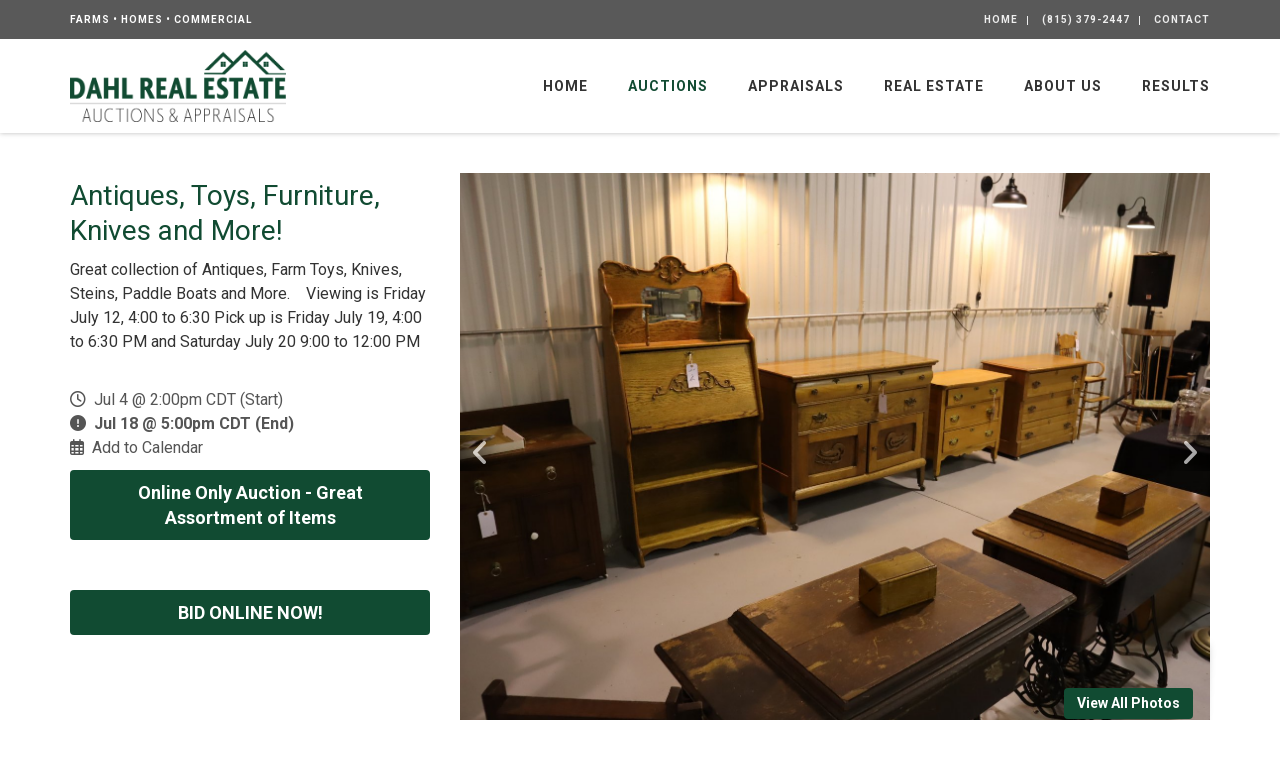

--- FILE ---
content_type: text/html; charset=UTF-8
request_url: https://www.dahlauction.com/auctions/detail/bw122907
body_size: 16455
content:
<!DOCTYPE html><html lang="en"><head><link rel="preconnect" href="https://assets.bwwsplatform.com" crossorigin><link rel="dns-prefetch" href="https://assets.bwwsplatform.com"><link rel="preconnect" href="https://s3.amazonaws.com" crossorigin><link rel="dns-prefetch" href="https://s3.amazonaws.com"><link rel="preconnect" href="https://fonts.googleapis.com"><link rel="preconnect" href="https://fonts.gstatic.com" crossorigin><link rel="preconnect" href="https://maps.googleapis.com"><link rel="preconnect" href="https://maps.gstatic.com" crossorigin><script async src="https://www.googletagmanager.com/gtag/js?id=G-V9ZKXNB2MC"></script><script>window.dataLayer = window.dataLayer || []; function gtag(){dataLayer.push(arguments);} gtag("js", new Date());gtag("config", "G-V9ZKXNB2MC");gtag("config", "G-XL55QVSF3R");</script> <title>Antiques, Toys, Furniture, Knives and More!</title><link rel="canonical" href="https://www.dahlauction.com/auctions/detail/bw122907"><meta name="twitter:card" content="summary_large_image"><meta name="twitter:title" content="Antiques, Toys, Furniture, Knives and More!"><meta name="twitter:description" content="Great collection of Antiques, Farm Toys, Knives, Steins, Paddle Boats and More.    Viewing is Friday July 12, 4:00 to 6:30 Pick up is Friday July 19, 4:00 to 6:30 PM and Saturday July 20 9:00 to 12:00 PM      "><meta name="description" content="Great collection of Antiques, Farm Toys, Knives, Steins, Paddle Boats and More.    Viewing is Friday July 12, 4:00 to 6:30 Pick up is Friday July 19, 4:00 to 6:30 PM and Saturday July 20 9:00 to 12:00 PM      "><meta property="og:url" content="https://www.dahlauction.com/auctions/detail/bw122907"><meta property="og:type" content="website"><meta property="og:title" content="Antiques, Toys, Furniture, Knives and More!"><meta property="og:description" content="Great collection of Antiques, Farm Toys, Knives, Steins, Paddle Boats and More.    Viewing is Friday July 12, 4:00 to 6:30 Pick up is Friday July 19, 4:00 to 6:30 PM and Saturday July 20 9:00 to 12:00 PM      "><meta name="twitter:image" content="https://d18dgdufuquo1c.cloudfront.net/[base64]?signature=32ea910775d7185fba229e4b052871ed969e0e628ee7068c039b60d85bcee6dc"><meta name="twitter:image:alt" content="Antiques, Toys, Furniture, Knives and More!"><meta property="og:image" content="https://d18dgdufuquo1c.cloudfront.net/[base64]?signature=32ea910775d7185fba229e4b052871ed969e0e628ee7068c039b60d85bcee6dc"><meta property="og:image:alt" content="Antiques, Toys, Furniture, Knives and More!"><meta charset="utf-8"><meta name="viewport" content="width=device-width, initial-scale=1.0"><meta http-equiv="X-UA-Compatible" content="IE=edge"><meta name="format-detection" content="telephone=no"><meta name="apple-itunes-app" content=""><link rel="apple-touch-icon" sizes="180x180" href="https://assets.bwwsplatform.com/bwws-clients/assets/branding/308/logo-icon__apple-touch-icon.png?v=1677593029"><link rel="icon" type="image/png" sizes="32x32" href="https://assets.bwwsplatform.com/bwws-clients/assets/branding/308/logo-icon__favicon-32x32.png?v=1677593029"><link rel="icon" type="image/png" sizes="16x16" href="https://assets.bwwsplatform.com/bwws-clients/assets/branding/308/logo-icon__favicon-16x16.png?v=1677593029"><link rel="icon" type="image/x-icon" href="/favicon.ico?settings=[base64]"
<link rel="manifest" href="/site.webmanifest?settings=[base64]"><meta name="apple-mobile-web-app-title" content="Dahl Real Estate, Auctions and Appraisals"><meta name="application-name" content="Dahl Real Estate, Auctions and Appraisals"><meta name="msapplication-TileColor" content="#ffffff"><meta name="msapplication-config" content="/browserconfig.xml?settings=YTo0OntzOjEwOiJ0aWxlXzcweDcwIjtzOjEwNToiaHR0cHM6Ly9hc3NldHMuYnd3c3BsYXRmb3JtLmNvbS9id3dzLWNsaWVudHMvYXNzZXRzL2JyYW5kaW5nLzMwOC9sb2dvLWljb25fX21zdGlsZS03MHg3MC5wbmc/[base64]"><meta name="theme-color" content="#ffffff"><script type="application/ld+json">{"@context": "https://schema.org","@type": "Organization","url": "https://www.dahlauction.com","logo": "https://assets.bwwsplatform.com/bwws-clients/assets/branding/308/logo-masthead-color-alt__large.png?v=1677593580"}</script>
<style>@font-face{font-family:Roboto;font-style:normal;font-weight:300;font-display:swap;src:url(https://fonts.gstatic.com/s/roboto/v30/KFOlCnqEu92Fr1MmSU5vAw.ttf) format('truetype')}@font-face{font-family:Roboto;font-style:normal;font-weight:400;font-display:swap;src:url(https://fonts.gstatic.com/s/roboto/v30/KFOmCnqEu92Fr1Me5Q.ttf) format('truetype')}@font-face{font-family:Roboto;font-style:normal;font-weight:700;font-display:swap;src:url(https://fonts.gstatic.com/s/roboto/v30/KFOlCnqEu92Fr1MmWUlvAw.ttf) format('truetype')}h1{font-size:2em;margin:.67em 0}h1,h2,h3{font-family:inherit;font-weight:500;line-height:1.1;color:inherit}h1,h2,h3{margin-top:20px;margin-bottom:10px}h1{font-size:36px}.col-lg-8,.col-md-8,.col-sm-5,.col-sm-7,.col-sm-8,.col-xs-12{position:relative;min-height:1px;padding-right:15px;padding-left:15px}@-ms-viewport{width:device-width}h1{font-size:28px;line-height:35px}h1,h2,h3{color:#555;margin-top:5px;text-shadow:none;font-weight:400;font-family:'Open Sans',Arial,sans-serif}h1,h2,h3{color:#114b32;margin-top:5px;text-shadow:none;font-weight:400;font-family:Roboto,sans-serif}.blog-ms-v2{background-color:#000;background-image:url('https://assets.bwwsplatform.com/dahlauction/assets/content/slider/624/sunflower_pic__desktop.jpg?v=1678221423')!important;background-size:cover!important}html{font-family:sans-serif;-ms-text-size-adjust:100%;-webkit-text-size-adjust:100%}body{margin:0}a{background-color:transparent}img{border:0}button,input{color:inherit;font:inherit;margin:0}button{overflow:visible}button{text-transform:none}button{-webkit-appearance:button}button::-moz-focus-inner,input::-moz-focus-inner{border:0;padding:0}input{line-height:normal}*{-webkit-box-sizing:border-box;-moz-box-sizing:border-box;box-sizing:border-box}:after,:before{-webkit-box-sizing:border-box;-moz-box-sizing:border-box;box-sizing:border-box}html{font-size:10px}body{font-family:'Helvetica Neue',Helvetica,Arial,sans-serif;font-size:14px;line-height:1.42857143;color:#333;background-color:#fff}button,input{font-family:inherit;font-size:inherit;line-height:inherit}a{color:#337ab7;text-decoration:none}img{vertical-align:middle}.img-responsive{display:block;max-width:100%;height:auto}.sr-only{position:absolute;width:1px;height:1px;padding:0;margin:-1px;overflow:hidden;clip:rect(0,0,0,0);border:0}h2,h3{font-family:inherit;font-weight:500;line-height:1.1;color:inherit}h2,h3{margin-top:20px;margin-bottom:10px}h2{font-size:30px}h3{font-size:24px}p{margin:0 0 10px}ul{margin-top:0;margin-bottom:10px}ul ul{margin-bottom:0}.container{padding-right:15px;padding-left:15px;margin-right:auto;margin-left:auto}@media (min-width:768px){.container{width:750px}}@media (min-width:992px){.container{width:970px}.header-v8 .navbar-nav{float:right}}@media (min-width:1200px){.container{width:1170px}}.row{margin-right:-15px;margin-left:-15px}.col-sm-5,.col-sm-7,.col-xs-12{position:relative;min-height:1px;padding-right:15px;padding-left:15px}.col-xs-12{float:left}.col-xs-12{width:100%}.collapse{display:none}.dropdown{position:relative}.dropdown-menu{position:absolute;top:100%;left:0;z-index:1000;display:none;float:left;min-width:160px;padding:5px 0;margin:2px 0 0;font-size:14px;text-align:left;list-style:none;background-color:#fff;background-clip:padding-box;border:1px solid #ccc;border:1px solid rgba(0,0,0,.15);border-radius:4px;-webkit-box-shadow:0 6px 12px rgba(0,0,0,.175);box-shadow:0 6px 12px rgba(0,0,0,.175)}.dropdown-menu>li>a{display:block;padding:3px 20px;clear:both;font-weight:400;line-height:1.42857143;color:#333;white-space:nowrap}.nav{padding-left:0;margin-bottom:0;list-style:none}.nav>li{position:relative;display:block}.nav>li>a{position:relative;display:block;padding:10px 15px}.navbar{position:relative;min-height:50px;margin-bottom:20px;border:1px solid transparent}.navbar-collapse{padding-right:15px;padding-left:15px;overflow-x:visible;border-top:1px solid transparent;-webkit-box-shadow:inset 0 1px 0 rgba(255,255,255,.1);box-shadow:inset 0 1px 0 rgba(255,255,255,.1);-webkit-overflow-scrolling:touch}.container>.navbar-collapse{margin-right:-15px;margin-left:-15px}.navbar-brand{float:left;height:50px;padding:15px;font-size:18px;line-height:20px}@media (min-width:768px){.col-sm-5,.col-sm-7{float:left}.col-sm-7{width:58.33333333%}.col-sm-5{width:41.66666667%}.navbar{border-radius:4px}.navbar-collapse{width:auto;border-top:0;-webkit-box-shadow:none;box-shadow:none}.navbar-collapse.collapse{display:block!important;height:auto!important;padding-bottom:0;overflow:visible!important}.container>.navbar-collapse{margin-right:0;margin-left:0}.navbar>.container .navbar-brand{margin-left:-15px}.navbar-toggle{display:none}}.navbar-toggle{position:relative;float:right;padding:9px 10px;margin-right:15px;margin-top:8px;margin-bottom:8px;background-color:transparent;background-image:none;border:1px solid transparent;border-radius:4px}.navbar-toggle .icon-bar{display:block;width:22px;height:2px;border-radius:1px}.navbar-toggle .icon-bar+.icon-bar{margin-top:4px}.navbar-nav{margin:7.5px -15px}.navbar-nav>li>a{padding-top:10px;padding-bottom:10px;line-height:20px}@media (min-width:768px){.navbar-nav{float:left;margin:0}.navbar-nav>li{float:left}.navbar-nav>li>a{padding-top:15px;padding-bottom:15px}}.navbar-nav>li>.dropdown-menu{margin-top:0;border-top-left-radius:0;border-top-right-radius:0}.clearfix:after,.clearfix:before,.container:after,.container:before,.nav:after,.nav:before,.navbar-collapse:after,.navbar-collapse:before,.navbar:after,.navbar:before,.row:after,.row:before{display:table;content:' '}.clearfix:after,.container:after,.nav:after,.navbar-collapse:after,.navbar:after,.row:after{clear:both}.pull-right{float:right!important}@media (max-width:767px){.hidden-xs{display:none!important}}h2{font-size:24px;line-height:33px}h3{font-size:20px;line-height:27px}h2,h3{color:#555;margin-top:5px;text-shadow:none;font-weight:400;font-family:'Open Sans',Arial,sans-serif}.dropdown-menu,.navbar-toggle{border-radius:0}.no-padding-bottom{padding-bottom:0!important}.content{padding-top:40px;padding-bottom:40px}*{border-radius:0}body{color:#333;font-size:13px;line-height:1.6}li,li a,p{color:#555}a{color:#72c02c;text-decoration:none}a,button{outline:0!important}.wrapper{background:#fff}.blog-topbar{background:#111}.blog-topbar .container{padding-top:5px;padding-bottom:5px}.topbar-list{padding-left:0;list-style:none;margin-bottom:0;float:left}.topbar-list>li{color:#eee;font-size:10px;padding:7px 12px;position:relative;letter-spacing:1px;display:inline-block;text-transform:uppercase}.topbar-list>li:before{top:11px;left:-3px;width:1px;height:9px;content:' ';background:#eee;position:absolute}.topbar-list li:last-child{padding-right:0}.topbar-list li a{color:#eee}.topbar-log_reg li.home:before{display:none}.topbar-time{color:#fff;text-transform:uppercase;font-size:10px;letter-spacing:1px;padding:7px 12px 7px 0;float:left}.header-v8{background:#fff;position:relative;box-shadow:0 0 5px #bbb}.header-v8 .navbar{border:none;margin-bottom:0}.header-v8 .navbar-brand{height:84px;max-height:84px;line-height:60px}.header-v8 .navbar-brand img{width:auto;height:auto;max-width:100%;max-height:100%;display:inline-block;vertical-align:middle}@media (max-width:991px){.header-v8{position:static}.header-v8 .res-container:after,.header-v8 .res-container:before{content:' ';display:table}.header-v8 .res-container:after{clear:both}.header-v8>.navbar>.container>.navbar-collapse{margin-left:0;margin-right:0}.header-v8 .navbar-brand{padding-top:20px;line-height:45px}}@media (max-width:768px){.header-v8 .navbar-brand{padding-left:0}}.header-v8 .navbar-toggle{border:none;padding:9px 0;margin:26px 0 0}.header-v8 .navbar-toggle .icon-bar{height:1px;width:30px;font-size:20px;background:#333;margin-bottom:7px}.header-v8 .navbar-toggle .icon-bar:last-child{margin-bottom:0}.header-v8 .navbar-toggle{background:inherit}.header-v8 .navbar-collapse{position:relative}.header-v8 .navbar-nav>li>a{color:#fff;font-size:14px;font-weight:600;letter-spacing:1px;text-transform:uppercase}@media (max-width:991px){.header-v8 .navbar-toggle{display:block}.header-v8 .navbar-collapse{background:0 0;border-color:#eee;border-bottom:1px solid #eee}.header-v8 .navbar-collapse.collapse{display:none!important}.header-v8 .navbar-nav{margin:10px 0;float:none!important}.header-v8 .navbar-nav>li{float:none}.header-v8 .navbar-nav>li>a{padding-top:30px;padding-bottom:40px}.header-v8 .navbar-nav>li>a{color:#444}.header-v8 .navbar-collapse{padding-left:0!important;padding-right:0!important;margin-left:0;margin-right:0}.header-v8 .navbar-nav>li>a{font-size:14px;padding:10px 5px}.header-v8 .navbar-nav>li a{border-bottom:none;border-top:1px solid #eee}.header-v8 .navbar-nav>li:first-child>a{border-top:transparent}.header-v8 .navbar-nav>.active>a{background:inherit}}@media (min-width:992px){.header-v8 .navbar-collapse{padding:0}.header-v8 .navbar{min-height:40px!important}.header-v8 .container>.navbar-collapse{margin-bottom:-10px}.header-v8 .navbar-nav{position:relative}.header-v8 .navbar-nav>li>a{padding:20px;line-height:54px}.header-v8 .navbar-nav>li:last-child>a{padding-right:0}.header-v8 .navbar-nav>.active>a,.header-v8 .navbar-nav>li>a{color:#333;background:0 0}.header-v8 .dropdown-menu{border:none;padding:15px 0;min-width:230px;border-radius:0;background:#fff;z-index:9999!important}.header-v8 .dropdown-menu>li>a{color:#777;font-size:13px;font-weight:400;padding:6px 25px}}.header-v8 .mega-menu .collapse,.header-v8 .mega-menu .dropdown,.header-v8 .mega-menu .nav{position:static}.header-v8 .mega-menu .container{position:relative}.header-v8 .mega-menu .dropdown-menu{left:auto}.header-v8 .mega-menu .dropdown-menu>li{display:block}.header-v8 .mega-menu.navbar .nav>li>.dropdown-menu:after,.header-v8 .mega-menu.navbar .nav>li>.dropdown-menu:before{display:none}.header-fixed .header-v8.header-sticky{top:0;left:0;width:100%;height:auto;z-index:999;position:fixed}.header-v8 .dropdown-menu{border-top:3px solid #72c02c}.header-v8 .navbar-nav>.active>a{color:#72c02c!important}.sr-only{position:absolute;width:1px;height:1px;padding:0;margin:-1px;overflow:hidden;clip:rect(0,0,0,0);white-space:nowrap;border-width:0}:host,:root{--fa-style-family-brands:'Font Awesome 6 Brands';--fa-font-brands:normal 400 1em/1 'Font Awesome 6 Brands'}:host,:root{--fa-font-regular:normal 400 1em/1 'Font Awesome 6 Free'}:host,:root{--fa-style-family-classic:'Font Awesome 6 Free';--fa-font-solid:normal 900 1em/1 'Font Awesome 6 Free'}.master-slider{position:relative;visibility:hidden;-moz-transform:translate3d(0,0,0)}.master-slider,.master-slider *{-webkit-box-sizing:content-box;-moz-box-sizing:content-box;box-sizing:content-box}.master-slider img{max-width:none}.ms-slide{position:absolute;height:100%;-webkit-transform:translateZ(0);-ms-transform:translateZ(0);-o-transform:translateZ(0);transform:translateZ(0)}.ms-slide .ms-layer{position:absolute}*{-moz-osx-font-smoothing:grayscale;-webkit-font-smoothing:antialiased}body{font-family:Roboto,sans-serif;font-weight:400;font-size:16px;line-height:1.5}p{margin-bottom:17px}.navbar{min-height:initial}.header-v8 .topbar-list>li:first-child:before{display:none}.img-responsive{display:inline-block;height:auto!important}.header-v8{background:rgba(255,255,255,.9)}.blog-topbar{background:rgba(0,0,0,.65);font-weight:700}.blog-ms-v2 .ms-thumb h3,.blog-ms-v2 .ms-thumb p{color:#fff;line-height:1.4}.blog-ms-v2 .ms-thumb h3{margin:0;padding-top:0}.blog-ms-v2 .ms-thumb p:last-child{margin-bottom:0;padding-bottom:0}.blog-slider:after{top:0;left:0;width:100%;height:100%;content:' ';position:absolute;text-align:center;background:rgba(0,0,0,.2.99)}.blog-slider .blog-slider-title{left:0;top:auto!important;z-index:1;bottom:140px!important;padding:0 20px;position:absolute!important}.blog-slider .blog-slider-title h2{margin:0;color:#fff;font-size:38px;font-weight:600;line-height:1.4}.blog-slider .blog-slider-title h2 a{color:#fff;text-shadow:#333 1px 1px 1px}.blog-slider .blog-slider-title span.blog-slider-posted{color:#fff;display:block;font-size:12px;text-transform:uppercase;text-shadow:#333 1px 1px 1px}@media (max-width:992px){.blog-ms-v2{top:-135px;margin-bottom:-135px}}@media (max-width:767px){.blog-slider .blog-slider-title{left:0;z-index:1;bottom:17px!important;padding:0 20px;position:absolute!important}.blog-slider .blog-slider-title h2{font-size:28px;line-height:1.2}.blog-slider .blog-slider-title span.blog-slider-posted{margin-bottom:5px}}h2,h3{color:#114b32;margin-top:5px;text-shadow:none;font-weight:400;font-family:Roboto,sans-serif}a{color:#114b32}.blog-ms-v2{background:#000;height:calc(100vw * .5625)!important;max-height:calc(100vh - 133px)!important}@media (min-width:992px){.blog-ms-v2{top:133px;margin-bottom:133px}}@media (max-width:991px){.header-fixed .header-v8.header-sticky{position:static}.header-fixed .header-v8.header-sticky{position:relative;z-index:2}.blog-ms-v2{top:0;margin-bottom:0}.header-v8{background:#fff}}.header-v8 .navbar-brand{height:94px;max-height:94px;padding:11px 15px}.header-v8 .dropdown-menu{border-top:3px solid #114b32}.header-v8 .navbar-nav>.active>a{color:#114b32!important}@media (min-width:992px) and (max-width:1199px){.header-v8 .navbar-nav>li>a{padding:20px 12px;line-height:54px}.header-v8 .navbar-nav>li>a{font-size:13px;letter-spacing:1px}}</style></head><body class="header-fixed header-fixed-space-v2"><div id="fb-root"></div><script>window.fbAsyncInit=function(){FB.init({appId:"",autoLogAppEvents:true,xfbml:true,version:"v21.0"});};</script><script async defer crossorigin="anonymous" src="https://connect.facebook.net/en_US/sdk.js"></script> <div class="wrapper"> 
<div class="header-v8 header-sticky"><div class="blog-topbar"><div class="container"><div class="row"><div class="col-sm-5 hidden-xs"><div class="topbar-time">Farms &bull; Homes &bull; Commercial</div></div><div class="col-sm-7 col-xs-12 clearfix"><ul class="topbar-list topbar-log_reg pull-right"><li class="home"><a href="/" title="Dahl Real Estate, Auctions and Appraisals Home">Home</a></li><li><a href="tel:(815) 379-2447" title="Call Us">(815) 379-2447</a></li><li><a href="/contact" title="Contact">Contact</a></li></ul></div></div></div></div><div class="navbar mega-menu" role="navigation"><div class="container"><div class="res-container"> <button type="button" title="Toggle navigation" aria-label="Toggle navigation" class="navbar-toggle" data-toggle="collapse" data-target=".navbar-responsive-collapse"> <span class="sr-only">Toggle navigation</span> <span class="icon-bar"></span> <span class="icon-bar"></span> <span class="icon-bar"></span> </button><div class="navbar-brand"> <a href="/" title="Dahl Real Estate, Auctions and Appraisals" style="" class="logo"><img src="https://assets.bwwsplatform.com/bwws-clients/assets/branding/308/logo-masthead-color-alt__large.png?v=1677593580" alt="Logo-masthead-color-alt" class="img-responsive" style=""></a></div></div><div class="collapse navbar-collapse navbar-responsive-collapse"><div class="res-container"><ul id="nav-primary" class="nav navbar-nav"><li class="level-1" id="nav-primary-home"> <a href="https://www.dahlauction.com/" title="Home">Home</a></li><li class="level-1" id="nav-primary-auctions"> <a href="https://www.dahlauction.com/auctions" title="Auctions">Auctions</a></li><li class="level-1" id="nav-primary-appraisals"> <a href="https://www.dahlauction.com/appraisals" title="Appraisals">Appraisals</a></li><li class="level-1 dropdown" id="nav-primary-real-estate"> <a href="https://www.dahlauction.com/listings" title="Real Estate">Real Estate</a><ul class="dropdown-menu"><li class="level-2"> <a href="https://www.dahlauction.com/listings/search-other-properties" title="Search For Homes by Town/City">Search For Homes by Town/City</a></li></ul></li><li class="level-1" id="nav-primary-our-team"> <a href="https://www.dahlauction.com/our-team" title="About Us">About Us</a></li><li class="level-1" id="nav-primary-results"> <a href="https://www.dahlauction.com/results" title="Results">Results</a></li></ul></div></div></div></div></div> <div id="main-content-top" class="container content"><div class="row blog-page blog-item"><div class="widget-column col-lg-4 col-md-4 md-margin-bottom-40"><h1>Antiques, Toys, Furniture, Knives and More!</h1><div class="margin-bottom-10">Great collection of Antiques, Farm Toys, Knives, Steins, Paddle Boats and More.    Viewing is Friday July 12, 4:00 to 6:30 Pick up is Friday July 19, 4:00 to 6:30 PM and Saturday July 20 9:00 to 12:00 PM      </div><div class="widget general_widget margin-bottom-40"><ul class="list-unstyled blog-info"><li><i class="fa-regular fa-clock"></i>&nbsp; Jul 4 @ 2:00pm CDT (Start)</li><li><i class="fa-solid fa-circle-exclamation"></i>&nbsp; <strong>Jul 18 @ 5:00pm CDT (End)</strong></li><li><i class="fa-regular fa-calendar-days"></i>&nbsp; <a href="/auctions/save-the-date/bw122907" title="Add this auction to your calendar">Add to Calendar</a></li></ul><div title="Online Only Auction - Great Assortment of Items" class="btn-u btn-u-lg btn-block btn-default rounded"><strong>Online Only Auction - Great Assortment of Items</strong></div></div><div class="widget bidding_widget margin-bottom-40 hidden-print "> <a href="https://bid.dahlauction.com/ui/auctions/122907" target="_blank" rel="noopener" class="margin-top-10 btn-u btn-u-lg btn-block btn-default rounded" title="Bid Online Now!"><strong>BID ONLINE NOW!</strong></a></div></div><div class="col-lg-8 col-md-8 md-margin-bottom-60"><div class="blog margin-bottom-20"><div class="shadow-wrapper"><div class="owl-carousel box-shadow shadow-effect-4 margin-bottom-40"><div class="oc-content-wrapper"> <img data-src="https://d18dgdufuquo1c.cloudfront.net/[base64]?signature=855de41bbec869ed11c9e3bc437ec4ff44313321e9565143a0f3a5490baaa963" alt="Image for Antiques, Toys, Furniture, Knives and More!" class="lazyOwl img-responsive"></div><div class="oc-content-wrapper"> <img data-src="https://d18dgdufuquo1c.cloudfront.net/[base64]?signature=1d343b665fba7b46ad70f66be253f866f1cedb687ac1fb29586f48d611dc6e13" alt="Image for Antiques, Toys, Furniture, Knives and More!" class="lazyOwl img-responsive"></div><div class="oc-content-wrapper"> <img data-src="https://d18dgdufuquo1c.cloudfront.net/[base64]?signature=c187295fd9c6045da9443def528c1d7359f381e335317d07885478f6e43ee11b" alt="Image for Antiques, Toys, Furniture, Knives and More!" class="lazyOwl img-responsive"></div><div class="oc-content-wrapper"> <img data-src="https://d18dgdufuquo1c.cloudfront.net/[base64]?signature=8a78333824db7b66ae1c3da64faa5ec5aa4a781f86016ce1317a39df85e0c7a9" alt="Image for Antiques, Toys, Furniture, Knives and More!" class="lazyOwl img-responsive"></div><div class="oc-content-wrapper"> <img data-src="https://d18dgdufuquo1c.cloudfront.net/[base64]?signature=de171d69d96def91c9251699298bbdb35838dc5c12f0a88179291dc4cbd0f201" alt="Image for Antiques, Toys, Furniture, Knives and More!" class="lazyOwl img-responsive"></div></div> <a href="#tab_auction_photos" title="View All Photos" class="btn-u rounded" data-toggle="tab" id="owl-all-photos">View All Photos</a></div><div class="tab-v1"><ul id="nav-tabs-responsive-source" class="nav nav-tabs hidden-xs"><li><a href="#tab_auction_description" title="Details" data-toggle="tab">Details</a></li><li><a href="#tab_auction_documents" title="Documents" data-toggle="tab" class="hidden">Documents</a></li><li><a href="#tab_auction_videos" title="Videos" data-toggle="tab" class="hidden">Videos</a></li><li><a href="#tab_auction_terms" title="Terms" data-toggle="tab">Terms</a></li><li><a href="#tab_auction_photos" title="All Photos" data-toggle="tab">All Photos</a></li></ul><div id="nav-tabs-responsive-menu" class="row visible-xs"><div class="col-lg-12"><div class="nav-tabs"> <select id="nav-tabs-responsive-select" class="form-control"> </select></div></div></div><div class="tab-content no-padding"><div class="tab-pane fade margin-top-10" id="tab_auction_description"><div class="row"><div class="col-xs-12"><p>Great collection of Antiques, Farm Toys, Knives, Steins, Paddle Boats and More.   </p><p>Viewing is Friday July 12, 4:00 to 6:30</p><p>Pick up is Friday July 19, 4:00 to 6:30 PM and Saturday July 20 9:00 to 12:00 PM</p><p> </p><p> </p><p> </p></div></div></div><div class="tab-pane fade margin-top-10" id="tab_auction_documents"><div class="row"><div class="col-xs-12"></div></div></div><div class="tab-pane fade margin-top-10" id="tab_auction_videos"><div class="row"><div class="col-xs-12"></div></div></div><div class="tab-pane fade margin-top-10" id="tab_auction_terms"><div class="row"><div class="col-xs-12"><p><strong>Terms and Conditions</strong></p><p><strong>By registering to bid online with Dahl Real Estate, Bidders agree to the following Terms &amp; Conditions for all auctions.  </strong></p><p><strong>Dahl Real Estate Online Auctions are Dynamic: </strong><strong> </strong>The Auction will go   Review all bids before submitting.  By registering to bid at Dahl Real Estate Auctions you agree to close the transaction pursuant to the terms and conditions of sale.</p><ol><li> <strong><u>Required Bidding Information:</u></strong>  Bidders are required to submit a valid full name, address, email address, credit card and phone number. Dahl Real Estate reserves the right to reject registration to any person or entity. Your card may be charged $1 to test that it is valid but the $1 will be refunded within 72 hours. </li><li> <strong><u>Bidding:</u></strong> The highest Bidder shall be the buyer at the hammer price and any dispute shall be settled at the Auctioneer's absolute discretion. In Case of BIDDING ERRORS, prior to auction closing, the Bidder must immediately contact our office at 815-379-2447 or email at <a href="mailto:info@Grsauctions.com" rel="nofollow">dahlrealestate@msn..com</a> . Corrections will be reviewed and altered at the discretion of the Auctioneer. Bidder’ accept responsibility of reviewing bids before submitting. NO bids will be reversed after auction published closing time or auction closing has commenced..</li><li> <strong><u>Sales Tax:</u></strong>   There is no sales tax applicable on this sale. </li><li> <strong><u>Buyer’s Premium:</u></strong> There is no Buyer Premium Charged for This Sale.  <strong>4% Transaction Fee If Credit Card is used</strong>. </li><li> <strong><u>Billing:</u>    Bidders will have to opportunity to pick up and pay cash at the determined pick up time which is Friday July 19 from 4:00 to 6:30 PM and Saturday July 20 9:00 to 12:00 PM </strong>If balance is not paid by Saturday July 20 at 12:00 pm the credit card on file will be billed along with a 4% transaction fee.    In the case of non-payment, Bidders will be blocked from bidding until a valid credit card is entered and balances paid in full. </li><li>Forms of payment are MasterCard, Visa, Discover Card, American Express, Cash with a valid credit card on file, or good check. All returned checks will be charged a $45 processing fee. Bidders must have an active credit card on file with the appropriate credit limit for the items being bid. All transactions are in U.S. Dollars. If any Bidder fails to complete their transaction or pick-up items within the specified time frame, the Auctioneer and its Consignor may offer the item to another Bidder. If a Bidder fails to complete a transaction, they will be blocked from future Dahl Real Estate Auctions until all transactions are completed. <strong>NO FEES FOR CASH OR CHECK.  4% Transaction Fee for Credit Card Purchases.  </strong></li><li> <strong><u>Site Safety:</u></strong>  All Bidders enter the auction site at their own risk. Any accident or harm caused is not the responsibility of Dahl Real Estate, the Auctioneer, or Consignor. No children or pets are allowed at the auction site during inspection or removal.</li><li> <u style=""><b>Pick-Up:</b> <strong>Friday July 19  4:00 PM to 6:30 PM and Saturday July 20 9:00 AM to 12:00 PM.  </strong></u><b> </b>Removal of items (pickup) will take place during specific dates and times determined by Dahl Real Estate. A paid receipt or proper ID is required from anyone picking up purchased items. <strong>Bidders are responsible for the safe, timely removal of their items and for knowing site conditions, bringing tools, equipment and assistance required to remove items.</strong>   Removal of all items purchased are at the expense, liability, and risk of winning Bidder. All items must be removed within the approved schedule or the item may be considered abandoned to the Consigner or Auctioneer.</li><li> <strong><u>No Warranty Implied:</u></strong>  All items are sold <strong>"AS IS”, “WHERE IS”, </strong> and with <strong>“NO WARRANTY" </strong>of any kind expressed or implied as to any item's condition, quality, or value. Descriptions are believed to be accurate, but not guaranteed. Inspection of items prior to auction closing will be posted on the auction information page with dates, times, and locations of inspection. No refunds will be awarded for errors in the item’s description, photo, defect, or anything wrong with the item. Bidders are bidding on the described item, not the photo, do not assume a lot consists of multiple items if pictured together. Photos may be a representation of an actual item. Bidders are responsible for personally inspecting items in person and reading all descriptions prior to placing bids. It is the Bidder's sole responsibility to inspect the item and understand labor requirements before bidding.</li><li> <strong><u>Abandoned items:</u></strong>  If a Bidder fails to remove an item within the allowed time frame, Dahl Real Estate reserves the right to deem the item abandoned by the Bidder and the winning Bidder will lose any amount paid and any rights to that item and will be held responsible for any fees incurred for transportation and/or storage expense associated with the abandoned item.  Items left at Dahl Real Estate auction site for more than 10 days will incur storage charges.</li><li> <strong><u>Reserve:</u></strong>   Dahl Real Estate and its Consignors may place a reserve or minimum bid on any item. The reserve amount may or may not be displayed. Dahl Real Estate and its Auctioneers reserve the right to reject bids for any reason. When the reserve is not met the Auctioneers will immediately notify the Consignor to make the high bid offer, the Consignor can Accept or reject the offer.</li><li> <strong><u>Changes in Auction or Schedule:</u></strong> Dahl Real Estate and our Consignors have the right to add or delete items from any auction or split or combine lots within an auction; suspend, cancel, reschedule, or extend any individual item and/or auction event and make changes to the auction starting/closing times, inspection, and removal dates and/or times.</li><li> <strong><u>Technology Disruptions:</u></strong>  Auctioneer will not be responsible for technology disruptions, errors or failures (including disruptions to bidding of the failure to execute, recognize or record online bids), whether caused by (i) loss of connectivity, breakdown, disruption, or failure of the Online Auction Platform (ii) breakdown, disruption of failure of a Bidder’s internet connection, computer or system, or (iii) otherwise.  Auctioneer may but will not be required to continue or suspend, delay, extend, reset, reschedule, or close the Auction because of disruptions caused by technology failures, after bidding has commenced.<p>Dahl Real Estate uses Online Auction Platform Providers to facilitate each Auction.  Under no circumstances will Auctioneer be liable for any failure of the Online Auction Platform Provider to perform or for any deficiencies the Online Auction Platform Provider’s performance, or for the failure of its affiliates, employees, representatives or contractors of the Online Auction Platform Provider to perform their obligations.</p></li><li> <strong><u>Consignors:</u></strong>  Dahl Real Estate acts as an agent to the Consignor and assumes no liability or responsibility for actions, principles or decisions made by the Consignor if withdrawing an item or making changes prior to the auction closing. </li><li> <strong><u>Shipping &amp; Delivery:</u></strong>  Dahl Real Estate offers shipping for some items.  Bidders must call in advance to determine if shipping is available. Bidders are responsible for scheduling shipping and providing insurance for items that will be shipped.  All items are shipped FOB Dock.  Crating or packing charges will apply, call for quotation. </li></ol><h2>Mobile Bidding</h2><p><strong>Can't make it to the auction?</strong><br> Bid on our auctions from your smartphone when online bidding is available. Download our app today.</p></div></div></div><div class="tab-pane fade margin-top-10" id="tab_auction_photos" data-auction-id="122907"></div></div></div></div></div></div></div><div id="footer-v1" class="footer-v1"><div class="footer"><div class="container"><div class="row"><div class="col-lg-3 col-md-3 col-sm-5 col-xs-12 md-margin-bottom-40 footer-message"> <a href="/" title="Dahl Real Estate, Auctions and Appraisals" style=""><img src="https://assets.bwwsplatform.com/bwws-clients/assets/branding/308/logo-footer-white__large.png?v=1677593029" alt="Logo-footer-white" class="logo-footer img-responsive" style="margin-bottom:34px;"></a></div><div class="col-lg-2 col-md-2 col-sm-3 col-xs-12 md-margin-bottom-40 quick-links"><h2>Quick Links</h2><ul class="list-unstyled"><li> <a href="/auctions" title="Auctions">Auctions</a></li><li> <a href="/listings" title="Real Estate">Real Estate</a></li><li> <a href="/listings/search-other-properties" title="Search For Homes by Town/City">Search For Homes by Town/City</a></li><li> <a href="/appraisals" title="Appraisals">Appraisals</a></li><li> <a href="/results" title="Results">Results</a></li><li> <a href="/contact" title="Contact">Contact</a></li><li> <a href="/our-app" title="Our App">Our App</a></li></ul></div><div class="col-lg-3 col-md-3 col-sm-4 col-xs-12 md-margin-bottom-40 contact-info-block"><h2>Contact Us</h2> <address class="md-margin-bottom-40"><p>102 North Main<br /> P.O. Box 58<br /> Walnut, IL 61376</p><p>Office: <a href="tel:+18153792447">(815) 379-2447</a><br /> Mobile: <a href="tel:+18158780438">(815) 878-0438</a><br /> Fax: <a href="tel:+18153799327">(815) 379-9327</a><br /> Email: <a href="mailto:dahlrealestate@msn.com">dahlrealestate@msn.com</a></p> </address></div><div class="col-lg-4 col-md-4 col-sm-12 col-xs-12 md-margin-bottom-40 subscribe-block"><div class="posts"><h2>Join Our Mailing List</h2><p>Subscribe to our list and stay up to date with the latest news and deals!</p><div class="form-container"><form id="subscribe-form" class=" subscribe" method="post" action="https://www.dahlauction.com/auctions/detail/bw122907"  enctype="multipart/form-data" ><div class='hiddenFields'> <input type="hidden" name="ACT" value="39" /> <input type="hidden" name="FDATA" value="UmcFPwY2V2AGOFF4VihXbwExWmsFcQ1jU2YHdFM+AQ0FblJrB3BSOQcgXmQOPQw2DihaO1B/[base64]/WmsFcQ1oU2wHa1MxATcFdVJQBztSZgdxXmUOfww2DjtaMlB/BTYBJA8/BCEPPVQ3ADsCIAcyBWhRfgA4V1hScgV8BnRXMgYgUThWKFdvATBaawVxDWtTZgd0Uz4BMwVrUi0HaVJxB2lebw48DDYOKFpuUDIFdQFrD1sEJg9uVHoAbQJnB3YFPFF/AG9XPlI8BScGV1ciBmBRcFY4VycBb1ozBTYNJ1MyB3VTaQFjBTNSNQdwUmQHPF4sDmEMUw5/[base64]/AG9XNlIzBT8GJlczBmNRd1Y+VwoBalowBSANcVNWB2NTPQEmBXVSdgdwUjkHIF5kDj0MPA4wWipQbAUwATMPPQRqDzFUOQA4AjcHYwUlUTcAJlc9UjcFMwY+V3UGZlFiVi9XMAFZWj0FMg12U30HWVM2ASoFd1JgByBSdgdxXmUOfww2DjtaMlB/BTcBJA8/BCEPPVQ/[base64]/VyQGOFEyVmhXbwEkWjcFPA13U2QHWVMgATcFc1J7BztSbAc0Xi0OLgw3DmtaMlBvBTIBPA9/BCEPPVQ/ADQCOAd2BWtRbQA3V2JSagVaBnRXOwZjUWBWPlc4AWNaPwUnDSdTMgd1U2kBYQU9Ui0HJlJtByNefA43DH8OMFo5UGkFPQEkD2AENw90VG0AXgJyBzgFZlFvADBXalJjBWsGcFd1BjlRcFZhV2MBPFpzBTENalN9B3JTPAE/[base64]/[base64]/VyQGOFEzVmFXdwEkWmoFIA0/Uz0HPFNxASYFflJ/BzdSIAdoXi0ONgw8DjBaKlB/[base64]/[base64]/[base64]/DDYOO1o7UGcFJQFrD2EEPw9lVGsAcwJdBzMFdVFjACBXd1J1BScGP1c2BjhRMlZhVy4Bb1prBWMNPlN6BzxTYgFoBSVSPgdwUjkHLl4jDn8MNg47WjhQZwUlAWIPYQQwD3JUaQBeAm8HOwVjUWkAd1c8UnUFPwY2V20GIFFtVjRXdwE9WiIFaQ00UzwHPFNxATcFf1J/[base64]/AHdXPFJ1BT8GNFdtBiBRIVZgVyYBPFpmBWkNJ1NsB35TMAE+BXJSawc3UiAHaF4tDjYMPA4wWipQfwU8AXUPPgRkDz1ULABmAnAHOwVyUXwAJlclUj0FdgY+V2cGOFEhVnlXbgF1WmsFZw0/[base64]/WmsFcQ1jU2YHdFM+AQ0FaVJuBz9SZwdxXmUOfww2DjNaMlB/BXQBcw9mBCEPZFR8AGgCYAcxBSVRNwAmVz1SMQU/BiZXNgZ2UXdWKVdvAW9aNQVxDT5Tegc8U2IBZgU9Ui0HIVJ3BzFeLQ5vDH4OY1pqUDgFKgFgD2sEIA9qVCwAOgJxB24FNlE/[base64]/BzxTcQEiBWZSaAc7UmwHNF58DjcMbg4wWjhQZgV0ATwPNQRgDz1ULABiAncHJgV1UWkAO1dzUlkFdQZlVzAGZ1EhVmBXPAE8WmAFaA12UzMHN1NiAWgFJVJ7Bz1SdgcyXjIOUwx8Dmtab1A4BXQBJA8/BDsPPVQ/[base64]" /> <input type="hidden" name="site_id" value="1" /> <input type="hidden" name="csrf_token" value="ed563b52509a2ce5fe0e944574f82d823c9ce0f9" /></div><div class="dform"><div class="dform_element dform_email dfbottom_label field_email dform_required" id="forms_field_20" style=""><div class="dform_container"><input type="email" name="fields[20]" value="" class="text  required validate[required,custom[email]] " id="ddform_20" placeholder="Subscribe to our newsletter..." data-placeholder="Subscribe to our newsletter..."  /></div></div><div class="dform_element dform_captcha dftop_label field_captcha " id="forms_field_21" style=""><div class="dform_container"><div class="g-recaptcha" data-sitekey="6LczUSMjAAAAADIxBgktkicrZdea6NOGbdszh5a9" data-theme="light" data-size="normal"></div><script src="//www.google.com/recaptcha/api.js?"></script></div></div><div class="dform_element submit_button"><div class="dform_container"><div class="dfinput_full"><input type="submit" class="submit" name="submit_button" value="Subscribe" data-value="Subscribe" data-wait="Verifying..."/></div></div></div></div></form></div></div></div></div><div class="row"><div class="col-md-12 affiliation-section text-center margin-top-30"> <a href="https://www.realtor.org" target="_blank" rel="noopener" title="National Association of Realtors&reg;"> <img src="https://assets.bwwsplatform.com/dahlauction/assets/content/affiliations/660/logo-nar-fff__footer.png?v=1443469190" alt="National Association of Realtors&reg;"> </a></div></div></div></div><div class="copyright"><div class="container"><div class="row"><div class="col-md-9 col-sm-9 col-xs-12"><p> 2025 &copy; Dahl Real Estate, Auctions and Appraisals. All Rights Reserved. <a href="http://www.bidwrangler.com" target="_blank" rel="noopener" title="Never miss a bidder." class="logo-bidwrangler-badge">Site powered by <img src="/assets/img/logo-bidwrangler-footer@2x.png" width="149" alt="BidWrangler logo" class="logo-bidwrangler-badge-img"></a></p></div><div class="col-md-3 col-sm-3 col-xs-12"><ul class="footer-socials list-inline"><li> <a href="https://www.facebook.com/darrelldahlrealestate/" class="tooltips" data-toggle="tooltip" data-placement="top" title="" data-original-title="Facebook" aria-label="Facebook" target="_blank" rel="noopener"> <i class="fa-brands fa-facebook-f"></i> </a></li><li> <a href="https://twitter.com/Dahlrealestate" class="tooltips" data-toggle="tooltip" data-placement="top" title="" data-original-title="X (formerly Twitter)" aria-label="X (formerly Twitter)" target="_blank" rel="noopener"> <i class="fa-brands fa-x-twitter"></i> </a></li></ul></div></div></div></div></div></div> <link href="https://fonts.googleapis.com/css2?family=Roboto:wght@300;400;700&display=swap" rel="preload" as="style"><link href="https://fonts.googleapis.com/css2?family=Roboto:wght@300;400;700&display=swap" rel="stylesheet" media="print" onload="this.media='all'"> <noscript><link href="https://fonts.googleapis.com/css2?family=Roboto:wght@300;400;700&display=swap" rel="stylesheet"> </noscript><link href="/assets/client/dahlauction/add-ons/automin/a31307c4b3b3ab145b4e57ff690d0011.css?modified=1761917483"  rel="preload stylesheet"  as="style" > <script src="/assets/client/dahlauction/add-ons/automin/6d276c1a7bd85746f56c057ef63f0667.js?modified=1761917483" ></script> <script type="text/javascript" src="https://www.dahlauction.com/themes_2/third_party/forms/forms_base.js"></script>  <script>jQuery(window).load(function() {
    bidwranglerJS.activeNav('auctions');
    bidwranglerJS.initOC('.owl-carousel');
    bidwranglerJS.auctionTabs();

    if (jQuery('#tab_auction_documents .tag-box-documents').length > 0) {jQuery('a[href="#tab_auction_documents"]').removeClass('hidden');}
    if (jQuery('#tab_auction_videos .item-video').length > 0) {jQuery('a[href="#tab_auction_videos"]').removeClass('hidden');}
});</script> </body></html>

--- FILE ---
content_type: text/html; charset=utf-8
request_url: https://www.google.com/recaptcha/api2/anchor?ar=1&k=6LczUSMjAAAAADIxBgktkicrZdea6NOGbdszh5a9&co=aHR0cHM6Ly93d3cuZGFobGF1Y3Rpb24uY29tOjQ0Mw..&hl=en&v=cLm1zuaUXPLFw7nzKiQTH1dX&theme=light&size=normal&anchor-ms=20000&execute-ms=15000&cb=h9twsfv34snb
body_size: 45850
content:
<!DOCTYPE HTML><html dir="ltr" lang="en"><head><meta http-equiv="Content-Type" content="text/html; charset=UTF-8">
<meta http-equiv="X-UA-Compatible" content="IE=edge">
<title>reCAPTCHA</title>
<style type="text/css">
/* cyrillic-ext */
@font-face {
  font-family: 'Roboto';
  font-style: normal;
  font-weight: 400;
  src: url(//fonts.gstatic.com/s/roboto/v18/KFOmCnqEu92Fr1Mu72xKKTU1Kvnz.woff2) format('woff2');
  unicode-range: U+0460-052F, U+1C80-1C8A, U+20B4, U+2DE0-2DFF, U+A640-A69F, U+FE2E-FE2F;
}
/* cyrillic */
@font-face {
  font-family: 'Roboto';
  font-style: normal;
  font-weight: 400;
  src: url(//fonts.gstatic.com/s/roboto/v18/KFOmCnqEu92Fr1Mu5mxKKTU1Kvnz.woff2) format('woff2');
  unicode-range: U+0301, U+0400-045F, U+0490-0491, U+04B0-04B1, U+2116;
}
/* greek-ext */
@font-face {
  font-family: 'Roboto';
  font-style: normal;
  font-weight: 400;
  src: url(//fonts.gstatic.com/s/roboto/v18/KFOmCnqEu92Fr1Mu7mxKKTU1Kvnz.woff2) format('woff2');
  unicode-range: U+1F00-1FFF;
}
/* greek */
@font-face {
  font-family: 'Roboto';
  font-style: normal;
  font-weight: 400;
  src: url(//fonts.gstatic.com/s/roboto/v18/KFOmCnqEu92Fr1Mu4WxKKTU1Kvnz.woff2) format('woff2');
  unicode-range: U+0370-0377, U+037A-037F, U+0384-038A, U+038C, U+038E-03A1, U+03A3-03FF;
}
/* vietnamese */
@font-face {
  font-family: 'Roboto';
  font-style: normal;
  font-weight: 400;
  src: url(//fonts.gstatic.com/s/roboto/v18/KFOmCnqEu92Fr1Mu7WxKKTU1Kvnz.woff2) format('woff2');
  unicode-range: U+0102-0103, U+0110-0111, U+0128-0129, U+0168-0169, U+01A0-01A1, U+01AF-01B0, U+0300-0301, U+0303-0304, U+0308-0309, U+0323, U+0329, U+1EA0-1EF9, U+20AB;
}
/* latin-ext */
@font-face {
  font-family: 'Roboto';
  font-style: normal;
  font-weight: 400;
  src: url(//fonts.gstatic.com/s/roboto/v18/KFOmCnqEu92Fr1Mu7GxKKTU1Kvnz.woff2) format('woff2');
  unicode-range: U+0100-02BA, U+02BD-02C5, U+02C7-02CC, U+02CE-02D7, U+02DD-02FF, U+0304, U+0308, U+0329, U+1D00-1DBF, U+1E00-1E9F, U+1EF2-1EFF, U+2020, U+20A0-20AB, U+20AD-20C0, U+2113, U+2C60-2C7F, U+A720-A7FF;
}
/* latin */
@font-face {
  font-family: 'Roboto';
  font-style: normal;
  font-weight: 400;
  src: url(//fonts.gstatic.com/s/roboto/v18/KFOmCnqEu92Fr1Mu4mxKKTU1Kg.woff2) format('woff2');
  unicode-range: U+0000-00FF, U+0131, U+0152-0153, U+02BB-02BC, U+02C6, U+02DA, U+02DC, U+0304, U+0308, U+0329, U+2000-206F, U+20AC, U+2122, U+2191, U+2193, U+2212, U+2215, U+FEFF, U+FFFD;
}
/* cyrillic-ext */
@font-face {
  font-family: 'Roboto';
  font-style: normal;
  font-weight: 500;
  src: url(//fonts.gstatic.com/s/roboto/v18/KFOlCnqEu92Fr1MmEU9fCRc4AMP6lbBP.woff2) format('woff2');
  unicode-range: U+0460-052F, U+1C80-1C8A, U+20B4, U+2DE0-2DFF, U+A640-A69F, U+FE2E-FE2F;
}
/* cyrillic */
@font-face {
  font-family: 'Roboto';
  font-style: normal;
  font-weight: 500;
  src: url(//fonts.gstatic.com/s/roboto/v18/KFOlCnqEu92Fr1MmEU9fABc4AMP6lbBP.woff2) format('woff2');
  unicode-range: U+0301, U+0400-045F, U+0490-0491, U+04B0-04B1, U+2116;
}
/* greek-ext */
@font-face {
  font-family: 'Roboto';
  font-style: normal;
  font-weight: 500;
  src: url(//fonts.gstatic.com/s/roboto/v18/KFOlCnqEu92Fr1MmEU9fCBc4AMP6lbBP.woff2) format('woff2');
  unicode-range: U+1F00-1FFF;
}
/* greek */
@font-face {
  font-family: 'Roboto';
  font-style: normal;
  font-weight: 500;
  src: url(//fonts.gstatic.com/s/roboto/v18/KFOlCnqEu92Fr1MmEU9fBxc4AMP6lbBP.woff2) format('woff2');
  unicode-range: U+0370-0377, U+037A-037F, U+0384-038A, U+038C, U+038E-03A1, U+03A3-03FF;
}
/* vietnamese */
@font-face {
  font-family: 'Roboto';
  font-style: normal;
  font-weight: 500;
  src: url(//fonts.gstatic.com/s/roboto/v18/KFOlCnqEu92Fr1MmEU9fCxc4AMP6lbBP.woff2) format('woff2');
  unicode-range: U+0102-0103, U+0110-0111, U+0128-0129, U+0168-0169, U+01A0-01A1, U+01AF-01B0, U+0300-0301, U+0303-0304, U+0308-0309, U+0323, U+0329, U+1EA0-1EF9, U+20AB;
}
/* latin-ext */
@font-face {
  font-family: 'Roboto';
  font-style: normal;
  font-weight: 500;
  src: url(//fonts.gstatic.com/s/roboto/v18/KFOlCnqEu92Fr1MmEU9fChc4AMP6lbBP.woff2) format('woff2');
  unicode-range: U+0100-02BA, U+02BD-02C5, U+02C7-02CC, U+02CE-02D7, U+02DD-02FF, U+0304, U+0308, U+0329, U+1D00-1DBF, U+1E00-1E9F, U+1EF2-1EFF, U+2020, U+20A0-20AB, U+20AD-20C0, U+2113, U+2C60-2C7F, U+A720-A7FF;
}
/* latin */
@font-face {
  font-family: 'Roboto';
  font-style: normal;
  font-weight: 500;
  src: url(//fonts.gstatic.com/s/roboto/v18/KFOlCnqEu92Fr1MmEU9fBBc4AMP6lQ.woff2) format('woff2');
  unicode-range: U+0000-00FF, U+0131, U+0152-0153, U+02BB-02BC, U+02C6, U+02DA, U+02DC, U+0304, U+0308, U+0329, U+2000-206F, U+20AC, U+2122, U+2191, U+2193, U+2212, U+2215, U+FEFF, U+FFFD;
}
/* cyrillic-ext */
@font-face {
  font-family: 'Roboto';
  font-style: normal;
  font-weight: 900;
  src: url(//fonts.gstatic.com/s/roboto/v18/KFOlCnqEu92Fr1MmYUtfCRc4AMP6lbBP.woff2) format('woff2');
  unicode-range: U+0460-052F, U+1C80-1C8A, U+20B4, U+2DE0-2DFF, U+A640-A69F, U+FE2E-FE2F;
}
/* cyrillic */
@font-face {
  font-family: 'Roboto';
  font-style: normal;
  font-weight: 900;
  src: url(//fonts.gstatic.com/s/roboto/v18/KFOlCnqEu92Fr1MmYUtfABc4AMP6lbBP.woff2) format('woff2');
  unicode-range: U+0301, U+0400-045F, U+0490-0491, U+04B0-04B1, U+2116;
}
/* greek-ext */
@font-face {
  font-family: 'Roboto';
  font-style: normal;
  font-weight: 900;
  src: url(//fonts.gstatic.com/s/roboto/v18/KFOlCnqEu92Fr1MmYUtfCBc4AMP6lbBP.woff2) format('woff2');
  unicode-range: U+1F00-1FFF;
}
/* greek */
@font-face {
  font-family: 'Roboto';
  font-style: normal;
  font-weight: 900;
  src: url(//fonts.gstatic.com/s/roboto/v18/KFOlCnqEu92Fr1MmYUtfBxc4AMP6lbBP.woff2) format('woff2');
  unicode-range: U+0370-0377, U+037A-037F, U+0384-038A, U+038C, U+038E-03A1, U+03A3-03FF;
}
/* vietnamese */
@font-face {
  font-family: 'Roboto';
  font-style: normal;
  font-weight: 900;
  src: url(//fonts.gstatic.com/s/roboto/v18/KFOlCnqEu92Fr1MmYUtfCxc4AMP6lbBP.woff2) format('woff2');
  unicode-range: U+0102-0103, U+0110-0111, U+0128-0129, U+0168-0169, U+01A0-01A1, U+01AF-01B0, U+0300-0301, U+0303-0304, U+0308-0309, U+0323, U+0329, U+1EA0-1EF9, U+20AB;
}
/* latin-ext */
@font-face {
  font-family: 'Roboto';
  font-style: normal;
  font-weight: 900;
  src: url(//fonts.gstatic.com/s/roboto/v18/KFOlCnqEu92Fr1MmYUtfChc4AMP6lbBP.woff2) format('woff2');
  unicode-range: U+0100-02BA, U+02BD-02C5, U+02C7-02CC, U+02CE-02D7, U+02DD-02FF, U+0304, U+0308, U+0329, U+1D00-1DBF, U+1E00-1E9F, U+1EF2-1EFF, U+2020, U+20A0-20AB, U+20AD-20C0, U+2113, U+2C60-2C7F, U+A720-A7FF;
}
/* latin */
@font-face {
  font-family: 'Roboto';
  font-style: normal;
  font-weight: 900;
  src: url(//fonts.gstatic.com/s/roboto/v18/KFOlCnqEu92Fr1MmYUtfBBc4AMP6lQ.woff2) format('woff2');
  unicode-range: U+0000-00FF, U+0131, U+0152-0153, U+02BB-02BC, U+02C6, U+02DA, U+02DC, U+0304, U+0308, U+0329, U+2000-206F, U+20AC, U+2122, U+2191, U+2193, U+2212, U+2215, U+FEFF, U+FFFD;
}

</style>
<link rel="stylesheet" type="text/css" href="https://www.gstatic.com/recaptcha/releases/cLm1zuaUXPLFw7nzKiQTH1dX/styles__ltr.css">
<script nonce="lh3G9xo7CM9IRftqppVb9w" type="text/javascript">window['__recaptcha_api'] = 'https://www.google.com/recaptcha/api2/';</script>
<script type="text/javascript" src="https://www.gstatic.com/recaptcha/releases/cLm1zuaUXPLFw7nzKiQTH1dX/recaptcha__en.js" nonce="lh3G9xo7CM9IRftqppVb9w">
      
    </script></head>
<body><div id="rc-anchor-alert" class="rc-anchor-alert"></div>
<input type="hidden" id="recaptcha-token" value="[base64]">
<script type="text/javascript" nonce="lh3G9xo7CM9IRftqppVb9w">
      recaptcha.anchor.Main.init("[\x22ainput\x22,[\x22bgdata\x22,\x22\x22,\[base64]/[base64]/[base64]/[base64]/[base64]/[base64]/[base64]/[base64]/[base64]/[base64]/[base64]\\u003d\\u003d\x22,\[base64]\x22,\x22RGMWw5rDusKRT8OSw51pTEDDv19Gan7DpsOLw67DrBnCgwnDgHvCvsO9MSloXsKrcT9hwqAJwqPCscOHPcKDOsKpND9ewqTCo2kGA8Kuw4TCksKKOMKJw57DtMOtWX06JsOGEsOgwrnCo3rDtsKVb2HClMOOVSnDvcO/[base64]/Dr8Kmwp5nLMKNw4d9w7t4wqlfw7dKwrEIw5HCjcKZNVnCi3JBw6YowrHDrF/DjVxPw71awq52w4swwo7Dnic9ZcKTYcOvw63CnsOqw7Vtwp7Dq8O1woPDgHk3wrUQw7HDsy7CmEvDklbCjkTCk8Oiw5TDj8ONS0VHwq8rwoLDuVLCgsKZwpTDjBV9CUHDrMOdbG0NPMKCewofwrzDuzHCnMKXCnvCg8OYNcOZw7HCvsO/[base64]/CpXTCiTElw7DDmBx+wr3DhcK/worCp8KqSsOTwpzCmkTCk3DCn2Fdw7nDjnrCl8KUAnYnasOgw5DDqDJ9NSHDocO+HMKQwpvDhyTDtsORK8OUPGJVRcOpV8OgbCYyXsOcIcKQwoHCiMKzwqHDvQRkw7RHw6/DscODOMKfdsKEDcOOJMOOZ8K7w4vDh33CglDDqm5uAMKmw5zCk8OzwrTDu8KwWMODwoPDt2sRNjrCoh3DmxNvOcKSw5bDkDrDt3YXLMO1wqtEwpd2UgTCrks5a8Kewp3Ci8OQw4Fae8K6F8K4w7xDwr0/wqHDvcK6wo0NSlzCocKowrI0woMSEsOLZMKxw53DiBErXcOAGcKiw7nDhsOBRB1Ew5PDjTPDnTXCnTROBEMfAAbDj8OUCRQDwrDChF3Ci17CnMKmworDs8KQbT/CoTHChDNndmvCqVTCigbCrMOLBw/DtcKIw6TDpXBNw6FBw6LChBTChcKCFMOCw4jDssOuwonCqgVew47DuA1/w6DCtsOQwrfCsF1iwpvCrW/CrcKWB8K6wpHCmF8FwqheaHrCl8K6wqVbwpJIYkZDw4bDk0NVwpBXwq/DgiISFk1Lw6oawrrCvlg6w5t/w5HDnG7Di8OQLMO+w67Dk8KMVsO2w5YhXcKLwpQ+woE2w5vCicOkKnwWwofCrMOBw54bw4nCmSfDtsK7MxLDoDdhwoDCusKQwqNgwoNvasKzSj5SZUthKcKhKsOXwo1ffzXCgsO+RlzCh8OpwqbDm8Kcw5VdTMK8e8OAJsOJQHIgw7EhGArCrcKSw4dJw5BAMiVxwo/DkjjDpsOhw6dYwqBtfMO0CsK+w4hrw7kcwqvDribDiMKiGxhowrjDgC7Co03CplHDrGLDpzLCgMO/w7NHWsOme0VhesKjUMKaMhp7JB3CigrDosO8w7LCigBswrkNT1sQw6oGwpNawrnCjz3CoWFxw6s2XUPCsMK/[base64]/wqnCjMKLw4EuPDzCvsOkE2E4T8KawrYfw5Y/[base64]/[base64]/DncOxwplmdUh5wp7ChwvCicOKBsOQVcOJwrfCnxZXOQNLZR/CsHTDpBDDtnnDtHojQScbUsKrLhHCpE/CpUPDv8KLw5nDhMOjCMKOwrhSHsOdOMOHwr3CmH7ChTB7PMKgwpFCH2dtSWJcOsO/[base64]/DgcOOasOww4tcTD7CiF/CtcK4TQw+woIrAsO7CSrDkcK+BzxuwpXDl8KDGBBDasKxw4ELNxAhD8KiWQ3CgnPDs2lZfUjCvQIqw6FbwpkVEj0lXW3DrMOyw7VDcMKiCARKJsKFSXkFwoQkwoPDgkx/W2bDoijDrcKgZcKEwpfCrXxuQcOkwqxYcMOHISvDgTIwBmsUCmDCq8KBw73DhsKCwrLDisOmQsKWfnQaw5zCs0NNwp0SfcKgQ1HDn8Krwo3Cq8KFw4jDqMKKL8OIMsO/w6bDhjLChMK2wqhKZGYzwobDosOGL8OyBsKrQ8K3wpQzTxwWfCh6YXzDuwHDiF3CnMK/[base64]/wpIwwr9eCQxywpXCsjF9RXl6bMODw6DDswrDgsOsXMOHLDpIJGXDnV7ChsOUw5LCvyrCo8KJHMKOw7kIw6vCqcOmw5AHSMOgX8O9wrfCqQVPUB/[base64]/[base64]/DksKRwowqMFrCkwLDkVt+UFA7wpgLwpHCrsKYw7wwSsORw6vCkDnCnRHDrmfCh8K7wqNjw5fDiMOvTsOdLcK9wqMkw6QTKhfDsMOVwpTCpMKpTEjDicKow67Dqh1Rw4Ebw7cEw71aCDJrw6/Dg8KCfw9Iw7l5TS5mOsKFQsOlwok1KF7Dr8OSVD7Cnk0lCsO9e0LCr8OPOMKVRzhhYEzDi8K6TyV2w7XCpy/[base64]/DtcKyQ3PCpnotWsOkDsKQccO6w7A/[base64]/CqcOuYADCvhxiw6M/R8Oyw7vDs2zCrMKBdynDp8K0f23DgMOpNAjChD/CunMmbMKuw5sjw6/[base64]/wrEQw7TDo1lQC8O4IMKqI8Kuwo0yHcK2wqHCvsKifj3Dr8OuwrcoN8K2UHBvwrZYAMOHEz4ncUoDw60LQz5YacOTTsO3b8ORwpDCucOVw519w4psaMKywrU/GAs+wrPDriorX8O/J1sQwrvCpMKTwqY1wovDnMKkWMKnw4/DvjDDlMOUdcOlwq7DqnvCtRDCicOewr0Hw5PDt3zCr8OLQ8OfHXrDqMOfA8KcC8Kxw5hKw5JCw6ggQlnCuVDCrnfClsOuLWpzFA3Cs24MwpUCfAjCg8KLeg4+GcK1wqpPw67Cm13DnMKBw6xpw7/DuMO2wphIU8OGwpBCw7DDpsK0WBLClBLDssOOwqkidhjCnsOFFT7DgcOhbMOZZAFqbMKhwoDDnsKPLV/[base64]/CnDU/w4ccHDHCsWDCh8KXwplMcDLDgcKOcxkDwpzDosKGw4DDqRVPasKPwptfw6MbDMO5K8OJbcK2wocNGMOrLMKLS8Oewq7Ci8KpQzkQViNqCidBwqEiwpLDg8KoacOwUg7DisK5a0IicsKHHcO6w7PCg8K2R0d0w47CoC/[base64]/[base64]/Cvm5KWBJ6TMO7AMO9w7HCiy7DoiHCq8OORHQ8W8KKQi8Rw5UTaDdcwoo6w5fClMKTw7fCpsO5TzQVw6PCrMORwrB8DcKoZRTCvsOTwosqw4x/EyLDhMOgCQR2EgvDjSnDgyAzw6EDwptEOcOSwptcIMOIw5ddc8OYw4kxeGZFLyZhw5HCgTItKnjCmmRXIsKhaXIfI0wOZy9kZcOwwofDucKVw4h1w7wFMsKBOsOVwoVuwr7DgsOGPwIyTxbDg8Odw7JwQMO1wo7CrRd/w4XDpx/CpsK1JsKKw7pCKns2MjlMw4ofPjzCjsKWHcOwK8KbZMKWw6/DncOsLgtYFBTDvcKREF/CrEfDrTYuw6Z9DsOtwqF6w7XDqAl/[base64]/CoyI8w40eUlNtAMKowrPDg8OCwpvCi2/DtnzCjmdcHcOTZMKSwoVJIE/DlElTw6QrwobCihtwwqbChgDDm3odZR3DoQXDvztiw4QJQ8Kqd8KuOFnDrsOjw4DCncKYwq/[base64]/w6HDmcKfw4ZNXygKwrIUU8Kxw4DCokIDwr3DiWPCizDDgMKww7s9YcKcwrVsBk5cw4/DnCpFfW05ZcKlZ8OZejbCgFHCglU+Wyskw7zDlX4TFcOSFsKvRk/Dv3Zbb8OKw6ExE8OAwrNWAcOsw7TCjXUWR1JsPxMAGcOdwrDDrcK9SsKYwoxIw43CiGDChmxxw7fChT7CssKdwogTwoPDv2HClUpKwokwwrfDsgcLwrwNw6TCm3PCgDNzAWBdRQh2wpbCpcO5BcKHXyQkS8O4wo/ClMOnw7HCksOhwpMIMzzDn2EMw5AQTMOewp/DhHzDgMK4w7otw6LCjsK3WjrCusKuwrPDoUwOKUHCh8OJwod/J0NMW8OTw5bCoMOsNn8bwp3CmsOLw4TCisKMwqowNsO1ScOWw78Jw6/CokA1UWBJNcO4FXPClcKIREB3wrDCosODw7INFQfCjA7CucOXHMO+QV7CmUxOw6YuSWHDq8OUW8KxMEJ8VsKwE3VYwq8xw5vCl8OQThLDundLw6LDisOjwrAEw7PDksOIwr7DrW/Doz9TwrbDusKlwplGKjo4w6dSwpsfwrnCoytCc2TDiifDtTItFTwvd8OsZ2RSwpxmR1p2eSHCjXgpwo/[base64]/Crl/DmcK1DcORQsOjccK2wrFUw5RXFU/Ch8OseMOuJDlaQ8KaFMKlw73CuMOQw5xFfWHCjMOYwq9KTcKJw7vDvFTDkERKwqYhw4suwqjCj1tew5XDqybDj8OgGA4QEjcJw73DmBkAw7IfZSoLVngOwrdtwqDDskPCo3vCvQogwqFrwqhlwrFMb8K+cBrCl2jCiMKXwpx/SVApworDsy0rYsK1LMKKGcOdBmwUNcK8Gzl2wpYJwq0eZsK+wp7DksKFfcKuwrHDimRrJQ3ConfDvMKpf0/DosO5Bgp7IsOVwoUqIn/DmELCiR3DtMKAAFPCkMOQw6MHLBwTInPDlyfCu8OUIDJxw7Z+PA/DjMKkw657w6w4csOBw69bwqLCicOAwpkWDQFGWT7DhsKlDT/CocKAw5DCiMK2w74dAsOWU1RySwDDq8O3w6xzP1PCocK4w45wNgQkwrN0FFjDlzHCsVUxw5nDpSnCnMKDGMKXw48VwpYEHD1YHiNmw4PDiD93w7/Ctj7CmQdfZQzDgMO1Y2TDicOybMOaw4M4wqXCojQ/[base64]/EVnCrsKQwrJfwofDmR/DvsOMwpg7w4fDlMKPHcKmL8OeByfDki4Yw6zDsMOYwoPDs8KrBMO3CnxBwod1Rk/DicOmw6x7w5LDuF/DhEXCt8OIZsOPw5csw7h2ehPCimfDulNpaiHCs3PDlsKNGyrDv3NQw6jCtcOuw5TCkWlnw48LJBbCnm9/w77DkMKNLMOZei8RJ13Dq37CtMK6wpbDl8OZw47DisONwognw47CmsOfdCYQwqpRwqHClXrDp8OIw6hGG8OYw79rVsKEw5tbwrMuZE/CvsKUX8OUCsKBwrnDu8KJw6deQ1cYw4DDmHR/YHLCqMODGzMywpzDo8K0w7ETS8Ohbz9pIsKWHsOQwozCosKVXcKhwq/DqMK4b8KhMMOOECtdw4QLYhgxGsOPLXh2ciTCn8KPw74oWU9sNcKCw7DChxEtBzJ8VsKXw7HCg8OmwqnDucKyJsK4w4/Di8KzcmTCisOxw6vCn8K0wqxheMOhw57CujLDkmLCh8KHw57CgHfCtC8UWxsSw40WcsOkGsKOwp5bw64Fw6rDn8KBw6Vww6TDtH4tw4w5esO2PxnDhARaw4ZSw7dGYz7CuwwawqJMdcOgwoBaD8KAwoNSw7dNWsOfAmw6fsK/I8KnZxgtw69kVHTDncONEsKyw6TCsSDDpkjCp8O/[base64]/wrvDiCbDolDDi8KYwqkyw63DiBvDmMOBWnrDnWJcwqbDpBl/ej/Dp1NRw7zDtHkvwpHChsOxw5TDuxrCgjzCmVgPYjwcw4zCsR4/wqrCgMO/[base64]/[base64]/Dq8O/w5vDr8Kcwp7CrTzDnzA2wpkUc8KlwqzDghrCjsKKTsKlcyTDkcOydkU8wpDDgcKsTWvCsQx6wo/Dsko+B299FWpnwrR/[base64]/CpMKsWx8vVsO9DXsww5XDncObSRspw5o3wrrCjcK7RWloHcOqwphcPMKrFnopwpnDiMKYwoZLQ8K+eMKxwqlqw6hcP8Knw6Bvw4fClsOkNmPCmMKYw65HwqVgw4/Co8KeKnBGGMOwOsKqHVDDqgnDjsKKwrkqwpIhwr7CslU4QHPCt8KmworDiMKhwrXCqx5oHGMDw4kLw43CvkYtPH3CrlrDjcO3w6zDqxrCusOACGbCn8KDRArDhcO8w5UlUMOfw7zCsmrDuMK7HMK1ZcONwp/DlRTCm8OITcKLw7TDrwhfw5decsOcwrfDgEo6wrw2wo3CqH/DhBsiw4HCjljDvwE9EcKxMk3Cp3UmYcKGFyojBsKGNMKVSwvCvDTDicOHG3tbw7J5w64yMcKHw4PCm8KuSWfCicO9w7ogw7MDw4RWXBbCt8OfwpwawrPDjzXDujvDoMOAYMK9cQc/bBBqw7TDphEyw4DDl8KNworDsBkRKUfCjsOUBMKQwpgaWmYcdMK6LMOVPSZiSUvDjMO+L3x7wpFgwp8kHsKBw7zDlMO6U8OYwpkMRMOmwpPCpkLDljRlf3xtNsOuw5cew5szSVsUwrnDj3/CksOyNMOHBA7ClMK/[base64]/c8KUPmXDg8O1w7bDocOQJMKGNybDrjVaTMK1NVJkw77DiU7Dg8O3woskKjIbw5Ypw6zCksO4wpDDhsKsw7oLOcODw4JUwqvCt8OoTcO/w7IYcAXDnCLCiMOgw7/[base64]/FsKifMKXXsKdwovDsMO2G8KVw5XCo8Oew5AKSwfDklTDlW1Mw4BLIsOFw7l6AcKsw4M1YMK/[base64]/[base64]/Cl3kbw6IjThw3w5DCrMK2wrURw6zDgUJVw5XDg19mccOqEcOxwrvCsTJxwrzDjh0pLGfCvQctw5Y+w5LDigo+wq4ROlLCmsKnwr/Dp3/DtsO8w6kja8KcM8KxbQo7wpDDqA/CqMO1fTJReBMfYi7CpSk8T3wOw7sffQAKWcKkwo00wpDCvMKPw5/[base64]/Dt8Ksw6Azw6XDuXzDo8OrKBo9dwkTw4k1BsK3w7/[base64]/Dkl/[base64]/[base64]/Dn8Kcwo4lwpTCrsKqw5dNZnxFwq7Dk8ODwpvDq8KawowdaMKNw4rCtcKDUcO1JcOuFBlpD8Ovw6LCqj8uwpXDvUYzw6NYw6bDsSVSR8KHHcKIa8OKZ8OZw7EWCMKYKhbDs8O0FsK6wopaYAfCi8Knw4PDiXrDinIPXE1eIWAWw4zDqW/DnTbDjsKgJ0jDpFrDhn/[base64]/DpMOnXwk9e8OecWlhTGzDmUYKDwjCpnJYH8OWwq0PCBg9Sz7DkMKwMGxmworDhQnDlMK2w50OV3PCksKLPS/Cpj5HUsOHbjcuwpzDjTLDlMOvw5V6w71OK8Onam/[base64]/DkWtDwrAZw4zDnRvCjSoRwopXw5vCuUvDnsO5Tm/ChVPCjsOqwofDvsKKM0DDjsK6w4MswrbDoMKrw73DqD5GGQADw4luwrAvSSvCogVJw4jCscOoVRIqH8KVwojCv2cSwpR5WcO3wrI9Q3jCkCzDhMOCaMKSUmgmKcKRwqwBwp/CgSBEKX0/RHo8wqzDq09lw4IrwosYYH7DrMO9wr3ChD5DasKQGcKMwpEWGm8ewrsWHMOdYMK9eCl5PjHDqcK3wozCv8KmUMOHw4HCjS4twp/[base64]/QEfDq2cvX8ODw6zDqErChsKkEHJZHB/Clxtpw78nJcKqw5jDtBlmwr4pw6TDsAzDrA3ClGXDqMKfwqNTOcK4PsK6w69ywoDDhzTDpsKew73DhcOYTMK1c8OdMR4dwrnCuhfCqz3Dql5Uw61Zw6TCkcOswrV+EcKRG8O7w6/DpsOsWsKNwrnCnnXCjV3CqzfCtRNRwoByJMOVw410Emd1wqTCtWg6V2PDoyrCpsK0XEx2w5PCjiLDs2tzw6VFwpDCq8OwwpFKWMK/CMKxUMOZw6YGw7rClydNPcKgJsKxw6bCuMKDwqfDncKdesKEw43ChcOrw63CpsKmw6gFwqxbTSAWZ8Krw5jDnMOwH0t/Pncww7kOFhPCsMOfDcO6w53Ct8Oow77CosORHsOMXxHDuMKKO8O/[base64]/wrIJw6nCucOzw5/Du8KTXsKpXWvCisKqw67Dph/DsRjCqcKFwp7DimdIwpwJwqsbwrrDlcK6dQxeHTLDh8KyHRbCsMKKwofDrlI6w5TDhXPDsMO5wpTCvnTDvSw6DAAzwoHDhxzDuENoCsOLwqEIRGPDn0xWUcK/wp3DunNTwrnDrMOsWzHCnEbDisOXEMOAJTzDk8KaDjIFGWQDazFQwo3CswrCozBHw4fCgSzCnBlRA8KBwoXDu0fDknw0w7TDmsOVIwHCo8KlcsOAP1oxbS/DkxFGwqUgwqfDmwbDqCsowqfDusKBbcKYbcKEw4nDgcKxw4F4HMOBAsKSOVTChx/DhgcSISTCosOHwqUjNVwtw6LDtlcMeWLCuHUYK8KbY0oew7PCqTTDv30aw7l8wrNJQADCicKZW3UTEWYAw6TDpUBUwrfDjsOlWTvDucORwq3Dn3LCl0TCjcKKw6fCucKUw4BLScOVwrbDlhnCtQXDtXTCgX9wwpwyw4fDpCzDogQQAsKGWsKSwq9+w79tCD/CtgxQwoZcHMK8Cw1Aw4cKwqtIw5BJw53DqsOPw6jDscKlwqUkw5FTw4rDqMKoVCXCvcOdN8K2w69MSMKnTwQwwqFsw4bCksK+CgJ/wqUww5rCh21vw4NKBGlCf8OVKAbDhcK/wo7DlT/CtEQ1clkqB8OHUMOIwrPDghx4eQDChsODEsKybkxAVidZw5bDjmhSPmcew73DmsOew4V/w7rDvisWdVoHw7PDtHYTwpHCq8KTw5kKw4pzJUTCqMKVRcOYw6l/LsK8woMLMnDDo8KKecONa8KwTUjDhDDCogTDrk3CgsKIPMOiBcOvBnLDkR7DhFfDh8KbwpnDs8K4w5AxRMOTw6NiKw/DgnzCtEPCknjDhQsMc3vDk8Ouw6/Du8OXwrXDhWUlDEnDkwBhf8Ojw6PCp8O2w5/CuiXDmksaDXFVdVl4AVHChEbDisKlw5jDmMO/[base64]/DlU/CvsK5w7zCtcKbw40Lw5xvwrFAwoTDpMOiAzAjw5oywppLwoXCsgTDqsOFU8KYC3LDgHYrU8KcRFx0dMK2w4DDmDrCkxYmwrhlwqXDq8KdwokMWMK7wq4ow59hdAIWwpU0fnBHwqvDmDXDisKZSMOjAcKmXFwcRihJwqzCiMOhwphpWsK+woI/w5sxw53CiMOeCyEwc1jCt8OgwoLCrUbCtMKNfsOsEsOsZzDClsOlScOpEsKrbSTDtUkuLE/Ds8OcbsOzwrDDl8KaEMOYwpQFw60Zwp/DsAJnQlvDnW3CuBppCcOCW8KmfcOpAcKSAMKgwo0qw6bDiQbCjsOWTMOlwp/Crn/CqcOBw5ASXkANwoMTwrDCgw/CiC3DgyQZFsONTsO0w7QEIsK6w75jUlfDu3RYwpLDoDbCjkVRYi3Dq8KEOsO+O8O5w7scw6ICf8OpLGNGwrDDlMOYw7TCj8OcNHUHLcOmaMKLw7XDn8OWe8KAPcKOwolNOMOzMMKJdMOSM8OGbcOywo3ClRl0wo9JcMK+L3UpFcK+wq/Cky/Ctytow5bCjn/CnMK5w6rDqSzCt8KWwqfDrsKuRcKHFTfCu8O1I8KsXR9KXTFrfwfCjjlEwqfCjHvDoUHCpsODMcKtb3oKBXDDscK3wogqHSbDmcOiwpfCk8O4w4xlMcKlwpZtQ8K4a8ODW8Oxw4PCpMKbBU/CmhV5AlAhwrkvNcOoQ2J9T8OZwp7Cp8KNwr9xHsO6w4TCjgV+wpnDpsOXw4/Di8KJwptRw5LClmzDrT/Cp8KywpDCpMKiwr3DvMOKwqjCt8KzRCQtRsKJw7Bow7ckDU/CoWDCh8K2wrzDqsOpHsKlwrPCgsOlBWB7EhV1YcKzCcKdw6jDvWfDlwQrwq7DlsKpwoXDmTPCpkzDgQPCn2TCiU4ww5Qrwo0cw5Z1wrzDlyYTw5MOw6jCoMOOcMK3w5kSUMOxw63DnGHDlEt3cnhyAcOXY3PCo8Kmw7F7XB/CpMKQNcODMRJ8wpNOQW9qKBAqwo90emYiw7UOw5tEbsOqw79JIsO7wp/ClXt7ZsKhwozChsOaC8OLYcOha2rDgcO/w7cOw6QEwrpBacOCw6lMw7HCoMKCMMKvFUTCnMKuw4/Dp8KLYsKaDMOcw6dIwr4lVxs8w5XDuMKCwoXDhBrCm8Oqw6BzwprCrTHCgEVULcO3w7bCiyNxcE/Cvl1qAcKtJMO5HMKGDAnDsUhBw7LCgcOsNBXCkkQoI8OcYMKRwoklY0XDuyUbwqfCpA56wozCkzcdY8OiQsOiByDCv8OUwqzCtCrDu1h0J8O2w5fCgsO7ER3Dl8KYA8KEwrMTPVTCgGwgwpbCsi40w500wolEwr/DqsKxwoXCizUywqTDpTgVMcKVJAAQccKiWm05w5w8w5JnBw3DumHCjsOGw5VNw53DksOzw6oFw6kuw4MFwovCp8O+fcOROChsKgjCpcKhwqAtwp/DssKEwpQeUQNhX1Z+w6R2V8OUw5YKYcKBQHhHw4LCmMOpw4PDrG0lwrwlwrDCoDzDkBVIBMKlw4TDkMKvw7ZTMAXDkg7Dr8KHw55CwqQmw7dBw5k/[base64]/[base64]/DiMOaB3ZLS187worDt17DoHvCtgrDmMKsOMK/[base64]/Dg3s0fMOyXkkJOVfDm17Dpx5vwrp8w7jDm8OtIsKebHRbcsO1PMO6w6YMwrN7LBrDiSRkNMKRVj7CqjDDvcOwwrE0TsOvdsOHwod4wqttw6vCvxpTw5Y9wrMsEMOvdnhywpDCv8KzcQ/[base64]/DkXl7DsKkOhrDhzVTWcOOwp3DncOXwo7Ck8KAPRjDp8OiwpM4w5bDnFLDgCAswrHDtHM6wo/[base64]/DrgYTw6oCB1vDsxtpwrTDsF3CvkzCvsOvwoTDisKaDsKxw79AwqIVLVhIQm5cw4hJw7jDtFLDj8OkwrvCscK6wozDj8KIdlQCKD0aC0F5BUbDq8KPwoA/w7JUPMOlfsOLw5nCkcO1GcOlwqrCnHYVA8OBAXbCvFkiw6fDlgXCtXsrdcO3w5wUw7rCo01ADBHDlMKKwpcbDcK5w5vDvsOCCMO5wrkCdDrCskzDt0Zsw4jCnGJJUcKjKX/Dr118w7FjaMKbDMK2c8KpUF0kwpYWwpBtw40dw5R3w7HDlxI7U1snMMKHwq9+KMOUwo7Dm8K6NcKow6XDrVwZHsKoTMKVUGLCrSBjwpZpwrDCpkJ/Ux5qw6rChXlzwo5IQMOxeMOGQQUyEj9Dwr7ChSNhw6zCgBTCkFXDs8O1YCzCvgxrWcOowrJpwosRXcOdEW9bUcOlaMObw5EOw79sIRZEKMOww6HCi8KyBMKjBmzCvcK9BMOPwpjDgsO0woUNw7bDgcK1w7lANmk5wo3DtMKkW2LDq8K/c8Otwpx3bcOvdGoTSzHDhMOxf8KVwqPCuMO2fmjCqQXDmG7CtR5dRcOCJ8KbwpTDncOTwoFbw7VOQjt5acOvw44sSMOYCAXCo8KEWHTDug8EYjdWC3jCnsKow5c5IX7DisKpX3nCixrCv8KNw5lwAcOQwq/ChMKsb8OWHUTDicKSwr5UwozCiMK1w7bDiUDCgXYVwpoDwoAkw6PCvcKzwpXDo8O/bMKtEcOYw5VGw6fDg8KGwqYNw7vCrn0dGcKJK8KcbW7CtsK7MnvClMOsw48Xw5Nlw70AJ8OUYsKhw6MMw7XCt1rDvMKSwr/DmcOGBDAVw6wPBsKCdMKhY8KHaMOXQCTCqUAYwrLDjcKawqnCp0Y5f8K5T14uUsOOw4ZXwo95cW7DsBNRw4ZRw5TCisK8w5wkKMKTwozCp8O/[base64]/Ds21Sw5hUcXDDtMKDwr8HTcOswpw/wpjDlH/ChWpwclHCpsK0NcOMRjbDrkTCtRh3w7PDhG8sGcODwoBYA2/[base64]/ChGzDuD/DqsKpYcKae3lMwqQiCRxuHcKCwqIlQMORw4vCnMK/OEUKBsKgwrfCohFow57CgFrCoA4EwrE0Fjwhw6DDiGVdXjjCsjNlw5zCqirDkkoDw600NcOWw5rDhRzDjcKKw6gKwpnCgnNkwoViSMO/[base64]/CmMK5BcKUwrt/w55qS1pkMsOkw4rCncOCZMK3DMOvw67CjkA2wr3CtMKUO8KzGUvDumktw6vDv8KbwqbCiMKrw6l/UcOZw4YRY8KbG2JBwoTDgTVzWkg9ZWfDnkjDlCZGRmTCiMKrw7FESsKVH0NCwpQ6AcOowrN6wobCnwMpJsKrwqN2D8Kiw78BbVtVw75IwqpLwr7DtcKcw6/[base64]/wpfCtcOkwqEKwrhgw6sSZMOsw7HDm8KCDmfCpMOtw64Qw6bCiW0kw4rCjsOnO0Y/AgvCviMQaMOxZTnDj8KrwqzChyfCmsOWw5HCpMOswp0Sd8KRacKHCcOUwqTDvmJ3wpRDw7vCiGQ8CsK1aMKKei3Cm0I/GsOHwqDDmsObTjAgDUfCqV/[base64]/Dv8KPS2I0wqPCh8KJw5jDjMOowrfCvWxiwr7ChQPCiMOWGXsEHSQOwqnCssOrw5XCtsOFw6QdSi1kf1QOwqPCtUrDlVTCoMObw6TDmcK0R3nDn27Dh8KUw6LDi8OKwrE/HTPCohMbBhzCm8OyFknCtnrCp8OdworCkEsRdw8sw4rDqGLClDxQL3F4w7/CrUptTGNHHsKBNMO+GQTDiMOaZ8Okw7UsR2VmwrjCi8OwJMK3KiQPB8OPwrXDjg7Cg19mwp3Dk8OJw5rCtMO9w63Dr8KvwoEgwoLCpsKHAcO7wpDDpwlmw7QuU3HCksK1w7LDm8KPCcOqeEzDlcO2TRXDlG/DiMK7w6YMIcKfw6nDnHnDncKnSx0ZOsKnbsO7wo/DmMKnwp04wq/DvUg4wpjDqsKnw55vOcOuScKWQlXCrcOdIMKmwo8ZMF0FW8KUw5BowqBkCsK+DMK6w6PCuzfCpcKLI8OAalvDg8OLS8KYKMOtw6NSw4DCjsOhUw53NcOkehEfwpN/w7pOfwYrYsOaZ1lrVMKjHyHCq3TCs8K4wqlEw7LCncKcwofClMK4W10twrJmSMKNADHDtsKFwrlsU199wp3CnjjCsyMWDMKdwoAOwrAURsKhb8KjwrnDkWdqRDdQDk7Du3HDuyvCtcOpw5jDsMKcJMOsMktrwpDCm34pH8KMw5XCsFQNBUfCljZewpsuIMK/[base64]/w7vCmkttw4djDRHCt2LDp8KRwpTDhsK0wrNUw7/CrcKSXx/DlcKvacKRwrhQwp0Ww6vCvDUJw6cEwqTCtwBhw6jDssOdwrhdAALDh3spw67CqlvCl1jCtMOVWsK9WMKmwo3CkcKfwofCmMKuPMKSwrHDlcKtw6tRw5ZyRDsMdUc1XsOKdAHDj8O/[base64]/[base64]/DvMOxw7BkH8OaY8KfQsOmIMKKwrlAwqwvw5LCiEhXwo3DgGRqworCqC1gw6LDjWt5a3p0VMKlw74LQMKzDcO1TsO2IsOkR2sTw5d/[base64]/[base64]/cBTDizLCr8OwHyrCmcObwoVYKcOEw4khw5xaNRU9TsKDKmrCtMO4w6JSw7XCucKJw5wTDQXDnEXCuhhrw6Mmwq4ZBDUlw55JSDPDnVITw6XDhMONdxZOw5BBw4kmwoPCrBDCmmfCgMOMw7PDhMKIcQlYRcKtwrXCgQrCpChIAcO9QMKywpM6FcK6wq/[base64]/DusOiBcKxwrNKQiTCsVt4BsKHXznCuWILwpDCk0Qrw5xbIsOIfhvCvg7DtcKYaWbCgQ0tw4NuCsKwFcKYLU0iVg/[base64]/DnsKQRsOjI0ENwpE5wrbCq8KGwrXCosKIw5vCnsKWwq9Kw4p4LiMvw7oKT8OIw5TDnQ59LDA2acOiwpTCg8OHd23DtUHDpC5jHcKTw4/DgcKHwo3Cg2Iuwr7ChMOpWcOAwpE4Hg3Dg8OmTkMzw6LDsDXDmTRPwolDKFNlaH3Dg2/Co8KZBi3DssKxwp4CQ8O9wrvDl8OYw7PCgMKYwrnCtDHCql/DisK7awDCo8KYWTPDg8KKwqbDtWXCn8KUJyLCrsKeb8KxwqLCtSbDvi1Iw7MmDW7Cm8OEHcKAQ8OyUcKgZsKrwpklAAw\\u003d\x22],null,[\x22conf\x22,null,\x226LczUSMjAAAAADIxBgktkicrZdea6NOGbdszh5a9\x22,0,null,null,null,1,[21,125,63,73,95,87,41,43,42,83,102,105,109,121],[5339200,980],0,null,null,null,null,0,null,0,1,700,1,null,0,\x22CvkBEg8I8ajhFRgAOgZUOU5CNWISDwjmjuIVGAA6BlFCb29IYxIPCJrO4xUYAToGcWNKRTNkEg8I8M3jFRgBOgZmSVZJaGISDwjiyqA3GAE6BmdMTkNIYxIPCN6/tzcYADoGZWF6dTZkEg8I2NKBMhgAOgZBcTc3dmYSDgi45ZQyGAE6BVFCT0QwEg8I0tuVNxgAOgZmZmFXQWUSDwiV2JQyGAA6BlBxNjBuZBIPCMXziDcYADoGYVhvaWFjEg8IjcqGMhgBOgZPd040dGYSDgiK/Yg3GAA6BU1mSUk0GhwIAxIYHRG78OQ3DrceDv++pQYZxJ0JGZzijAIZ\x22,0,0,null,null,1,null,0,0],\x22https://www.dahlauction.com:443\x22,null,[1,1,1],null,null,null,0,3600,[\x22https://www.google.com/intl/en/policies/privacy/\x22,\x22https://www.google.com/intl/en/policies/terms/\x22],\x22aH3bRhPcc026t8eobYaMIHityB45T+hOMP+ggWY35R8\\u003d\x22,0,0,null,1,1761952342080,0,0,[208],null,[52,23,200,173,26],\x22RC-t801KITw9F86Gw\x22,null,null,null,null,null,\x220dAFcWeA4FZ79scaq0Pgatx8lSVtiao_skH6li7zQWwAaW4wyUu_Mx4-YlVp57LI6ELvE1uRLlJOml5b-j2HLNawXo-zYV4PEaFQ\x22,1762035142137]");
    </script></body></html>